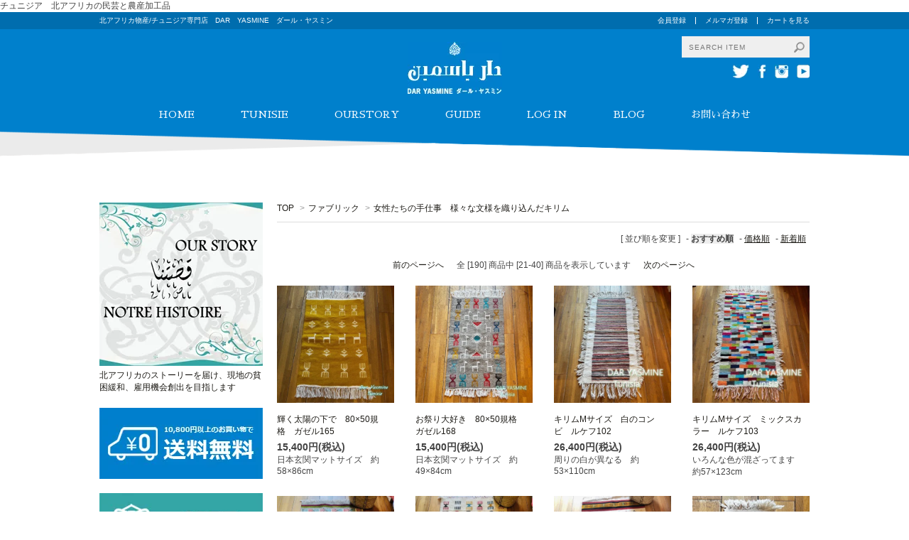

--- FILE ---
content_type: text/html; charset=EUC-JP
request_url: https://shop.daryasmine.jp/?mode=grp&gid=2665791&page=2
body_size: 8512
content:
<!DOCTYPE html PUBLIC "-//W3C//DTD XHTML 1.0 Transitional//EN" "http://www.w3.org/TR/xhtml1/DTD/xhtml1-transitional.dtd">
<html xmlns:og="http://ogp.me/ns#" xmlns:fb="http://www.facebook.com/2008/fbml" xmlns:mixi="http://mixi-platform.com/ns#" xmlns="http://www.w3.org/1999/xhtml" xml:lang="ja" lang="ja" dir="ltr">
<head>
<meta http-equiv="content-type" content="text/html; charset=euc-jp" />
<meta http-equiv="X-UA-Compatible" content="IE=edge,chrome=1" />
<title>女性たちの手仕事　様々な文様を織り込んだキリム - チュニジア雑貨/手仕事と北アフリカ物産　ダール・ヤスミン DAR YASMINE</title>
<meta name="Keywords" content="女性たちの手仕事　様々な文様を織り込んだキリム,DAR YASMINE, ダール・ヤスミン, チュニジア, 北アフリカ, 手仕事, 南フランス, イタリア, クスクス, アフリカ雑貨, チュニス, TUNISIE, エシカル, パウルクレー, ジャスミン革命, 地中海雑貨" />
<meta name="Description" content="北アフリカ物産、チュニジア雑貨のDAR YASMINEです！" />
<meta name="Author" content="DAR YASMINE" />
<meta name="Copyright" content="DAR YASMINE" />
<meta http-equiv="content-style-type" content="text/css" />
<meta http-equiv="content-script-type" content="text/javascript" />
<link rel="stylesheet" href="https://img16.shop-pro.jp/PA01092/689/css/19/index.css?cmsp_timestamp=20200330112549" type="text/css" />
<link rel="stylesheet" href="https://img16.shop-pro.jp/PA01092/689/css/19/product_list.css?cmsp_timestamp=20200330112549" type="text/css" />

<link rel="alternate" type="application/rss+xml" title="rss" href="https://shop.daryasmine.jp/?mode=rss" />
<link rel="alternate" media="handheld" type="text/html" href="https://shop.daryasmine.jp/?mode=grp&gid=2665791&page=2" />
<link rel="shortcut icon" href="https://img16.shop-pro.jp/PA01092/689/favicon.ico?cmsp_timestamp=20251228191823" />
<script type="text/javascript" src="//ajax.googleapis.com/ajax/libs/jquery/1.7.2/jquery.min.js" ></script>
<meta property="og:title" content="女性たちの手仕事　様々な文様を織り込んだキリム - チュニジア雑貨/手仕事と北アフリカ物産　ダール・ヤスミン DAR YASMINE" />
<meta property="og:description" content="北アフリカ物産、チュニジア雑貨のDAR YASMINEです！" />
<meta property="og:url" content="https://shop.daryasmine.jp?mode=grp&gid=2665791&page=2" />
<meta property="og:site_name" content="チュニジア雑貨/手仕事と北アフリカ物産　ダール・ヤスミン DAR YASMINE" />
<meta property="og:image" content="https://img16.shop-pro.jp/PA01092/689/category/g_2665791.jpg?cmsp_timestamp=20230817154620"/>
チュニジア　北アフリカの民芸と農産加工品
<script>
  var Colorme = {"page":"product_list","shop":{"account_id":"PA01092689","title":"\u30c1\u30e5\u30cb\u30b8\u30a2\u96d1\u8ca8\/\u624b\u4ed5\u4e8b\u3068\u5317\u30a2\u30d5\u30ea\u30ab\u7269\u7523\u3000\u30c0\u30fc\u30eb\u30fb\u30e4\u30b9\u30df\u30f3 DAR YASMINE"},"basket":{"total_price":0,"items":[]},"customer":{"id":null}};

  (function() {
    function insertScriptTags() {
      var scriptTagDetails = [];
      var entry = document.getElementsByTagName('script')[0];

      scriptTagDetails.forEach(function(tagDetail) {
        var script = document.createElement('script');

        script.type = 'text/javascript';
        script.src = tagDetail.src;
        script.async = true;

        if( tagDetail.integrity ) {
          script.integrity = tagDetail.integrity;
          script.setAttribute('crossorigin', 'anonymous');
        }

        entry.parentNode.insertBefore(script, entry);
      })
    }

    window.addEventListener('load', insertScriptTags, false);
  })();
</script>
<script async src="https://zen.one/analytics.js"></script>
</head>
<body>
<meta name="colorme-acc-payload" content="?st=1&pt=10033&ut=2665791&at=PA01092689&v=20260119220205&re=&cn=fa8f971c2619fe2015c0862b07f01850" width="1" height="1" alt="" /><script>!function(){"use strict";Array.prototype.slice.call(document.getElementsByTagName("script")).filter((function(t){return t.src&&t.src.match(new RegExp("dist/acc-track.js$"))})).forEach((function(t){return document.body.removeChild(t)})),function t(c){var r=arguments.length>1&&void 0!==arguments[1]?arguments[1]:0;if(!(r>=c.length)){var e=document.createElement("script");e.onerror=function(){return t(c,r+1)},e.src="https://"+c[r]+"/dist/acc-track.js?rev=3",document.body.appendChild(e)}}(["acclog001.shop-pro.jp","acclog002.shop-pro.jp"])}();</script><div id="fb-root"></div>
<script>(function(d, s, id) {
  var js, fjs = d.getElementsByTagName(s)[0];
  if (d.getElementById(id)) return;
  js = d.createElement(s); js.id = id;
  js.src = 'https://connect.facebook.net/ja_JP/sdk.js#xfbml=1&version=v3.0';
  fjs.parentNode.insertBefore(js, fjs);
}(document, 'script', 'facebook-jssdk'));</script>
<link rel="stylesheet" href="https://fonts.googleapis.com/earlyaccess/notosansjapanese.css">
<link href="https://fonts.googleapis.com/earlyaccess/sawarabimincho.css" rel="stylesheet" />
<div class="wrapper">

  
  <div id="header" class="header clearfix">
    <div class="hTop">
      <div class="cInner clearfix">
        <h1 class="hTop__title">北アフリカ物産/チュニジア専門店　DAR　YASMINE　ダール・ヤスミン</h1>
        <ul class="mNav clearfix">
                      <li class="mNav__unit"><a href="https://shop.daryasmine.jp/customer/signup/new" class="mNav__link">会員登録</a></li>
                    
          <li class="mNav__unit"><a href="https://daryasmine.shop-pro.jp/customer/newsletter/subscriptions/new" class="mNav__link">メルマガ登録</a></li>
          <li class="mNav__unit"><a href="https://shop.daryasmine.jp/cart/proxy/basket?shop_id=PA01092689&shop_domain=shop.daryasmine.jp" class="mNav__link">カートを見る</a></li>
        </ul>
      </div>
    </div>

    <div class="hMain">
      <div class="cInner cInner--hMain clearfix">
        <div class="hMain__right">
          <form action="https://shop.daryasmine.jp/" class="hSearch__form clearfix" method="GET">
            <input type="hidden" name="mode" value="srh" />
            <input type="text" name="keyword" class="hSearch__text" placeholder="SEARCH ITEM">
            <div class="hSearch__submitBox">
              <input type="image" src="https://img16.shop-pro.jp/PA01092/689/etc/dy_icon_search.jpg" value="検索" class="hSearch__submit" />
            </div>
          </form>
          <ul class="hSns claerfix">
            <li class="hSns__unit"><a href="https://twitter.com/daryasmine" target="_blank"><img src="https://img16.shop-pro.jp/PA01092/689/etc/dy_icon_twitter.jpg" alt=""></a></li>
            <li class="hSns__unit"><a href="https://www.facebook.com/DARYASMINEjapan" target="_blank"><img src="https://img16.shop-pro.jp/PA01092/689/etc/dy_icon_facebook.jpg" alt=""></a></li>
            <li class="hSns__unit"><a href="https://www.instagram.com/dar_yasmine/" target="_blank"><img src="https://img16.shop-pro.jp/PA01092/689/etc/dy_icon_instagram.jpg" alt=""></a></li>
            <li class="hSns__unit"><a href="https://www.youtube.com/channel/UCLEWP6Bls_pcMWQV8wCknTw" target="_blank"><img src="https://img16.shop-pro.jp/PA01092/689/etc/dy_icon_youtube.jpg" alt=""></a></li>
          </ul>
        </div>
        <div class="hMain__logo">
          <a href="http://shop.daryasmine.jp/"><img src="https://img16.shop-pro.jp/PA01092/689/etc/dy_logo.jpg" alt="DAR YASMINE ダール・ヤスミン"></a>
        </div>
        <ul class="gNav mincho">
          <li class="gNav__unit"><a href="http://shop.daryasmine.jp/" class="gNav__link">HOME</a></li>
          <li class="gNav__unit"><a href="/?mode=f2" class="gNav__link">TUNISIE</a></li>
          <li class="gNav__unit"><a href="/?mode=f1" class="gNav__link">OURSTORY</a></li>
          <li class="gNav__unit"><a href="/?mode=sk#payment" class="gNav__link">GUIDE</a></li>
                      <li class="gNav__unit"><a href="https://shop.daryasmine.jp/?mode=login&shop_back_url=https%3A%2F%2Fshop.daryasmine.jp%2F" class="gNav__link">LOG IN</a></li>
                    <li class="gNav__unit"><a href="https://daryasmine.exblog.jp/" class="gNav__link">BLOG</a></li>
          <li class="gNav__unit"><a href="https://daryasmine.shop-pro.jp/customer/inquiries/new" class="gNav__link">お問い合わせ</a></li>
        </ul>
      </div>
    </div>
  </div>
  <img class="headerBottom" src="https://img16.shop-pro.jp/PA01092/689/etc/dy_header_bottom.png" width="100%" alt="">


  <div id="container" class="clearfix">
    
    <div id="main" class="clearfix">
      <div id="contents">
      
      










<div class="footstamp">
  <a href="http://shop.daryasmine.jp/">TOP</a>
                  <span>&gt;</span><a href="https://shop.daryasmine.jp/?mode=grp&gid=1915975">ファブリック</a>
                <span>&gt;</span><a href="https://shop.daryasmine.jp/?mode=grp&gid=2665791">女性たちの手仕事　様々な文様を織り込んだキリム</a>
        </div>







<div class="sort">
  <strong>[&nbsp;並び順を変更&nbsp;]</strong> -
      <span style="font-weight: bolder;">おすすめ順</span> -
  
      <a href="?mode=grp&gid=2665791&sort=p">価格順</a> -
  
      <a href="?mode=grp&gid=2665791&sort=n">新着順</a>
  </div>



<div class="pager">
      <a href="?mode=grp&gid=2665791&page=1">前のページへ</a>
    全 [190] 商品中 [21-40] 商品を表示しています
      <a href="?mode=grp&gid=2665791&page=3">次のページへ</a>
  </div>



<div>
  <ul class="itemList itemList--4 clearfix">
        <li class="itemList__unit">
        <div class="itemList__imgBox">
          <a class="itemList__link" href="?pid=184261363">
                          <img class="itemList__itemImg" src="https://img16.shop-pro.jp/PA01092/689/product/184261363_th.jpg?cmsp_timestamp=20241230171744" />
                      </a>
        </div>
        <div class="itemList__detail">
          <p class="itemList__name"><a class="itemList__link" href="?pid=184261363">輝く太陽の下で　80×50規格　ガゼル165</a></p>
                    <p class="itemList__price">15,400円(税込)</p>
                    </p>
                    <p class="itemList_description">
            日本玄関マットサイズ　約58×86cm
          </p>
                  </div>
      </li>
          <li class="itemList__unit">
        <div class="itemList__imgBox">
          <a class="itemList__link" href="?pid=184261910">
                          <img class="itemList__itemImg" src="https://img16.shop-pro.jp/PA01092/689/product/184261910_th.jpg?cmsp_timestamp=20241230184350" />
                      </a>
        </div>
        <div class="itemList__detail">
          <p class="itemList__name"><a class="itemList__link" href="?pid=184261910">お祭り大好き　80×50規格　ガゼル168</a></p>
                    <p class="itemList__price">15,400円(税込)</p>
                    </p>
                    <p class="itemList_description">
            日本玄関マットサイズ　約49×84cm
          </p>
                  </div>
      </li>
          <li class="itemList__unit">
        <div class="itemList__imgBox">
          <a class="itemList__link" href="?pid=184558075">
                          <img class="itemList__itemImg" src="https://img16.shop-pro.jp/PA01092/689/product/184558075_th.jpg?cmsp_timestamp=20250123142538" />
                      </a>
        </div>
        <div class="itemList__detail">
          <p class="itemList__name"><a class="itemList__link" href="?pid=184558075">キリムMサイズ　白のコンビ　ルケフ102</a></p>
                    <p class="itemList__price">26,400円(税込)</p>
                    </p>
                    <p class="itemList_description">
            周りの白が異なる　約53×110cm
          </p>
                  </div>
      </li>
          <li class="itemList__unit">
        <div class="itemList__imgBox">
          <a class="itemList__link" href="?pid=184558322">
                          <img class="itemList__itemImg" src="https://img16.shop-pro.jp/PA01092/689/product/184558322_th.jpg?cmsp_timestamp=20250123144112" />
                      </a>
        </div>
        <div class="itemList__detail">
          <p class="itemList__name"><a class="itemList__link" href="?pid=184558322">キリムMサイズ　ミックスカラー　ルケフ103</a></p>
                    <p class="itemList__price">26,400円(税込)</p>
                    </p>
                    <p class="itemList_description">
            いろんな色が混ざってます　約57×123cm
          </p>
                  </div>
      </li>
          <li class="itemList__unit">
        <div class="itemList__imgBox">
          <a class="itemList__link" href="?pid=185514464">
                          <img class="itemList__itemImg" src="https://img16.shop-pro.jp/PA01092/689/product/185514464_th.jpg?cmsp_timestamp=20250319164310" />
                      </a>
        </div>
        <div class="itemList__detail">
          <p class="itemList__name"><a class="itemList__link" href="?pid=185514464">モードな感覚で　ガフサM 108</a></p>
                    <p class="itemList__price">30,800円(税込)</p>
                    </p>
                    <p class="itemList_description">
            伝統的アマジグ文様　約69×115cm
          </p>
                  </div>
      </li>
          <li class="itemList__unit">
        <div class="itemList__imgBox">
          <a class="itemList__link" href="?pid=185584170">
                          <img class="itemList__itemImg" src="https://img16.shop-pro.jp/PA01092/689/product/185584170_th.jpg?cmsp_timestamp=20250322104947" />
                      </a>
        </div>
        <div class="itemList__detail">
          <p class="itemList__name"><a class="itemList__link" href="?pid=185584170">蒼があなたを守ります　ガフサM 110</a></p>
                    <p class="itemList__price">28,600円(税込)</p>
                    </p>
                    <p class="itemList_description">
            カラフルなムショット　約70×116cm
          </p>
                  </div>
      </li>
          <li class="itemList__unit">
        <div class="itemList__imgBox">
          <a class="itemList__link" href="?pid=185585355">
                          <img class="itemList__itemImg" src="https://img16.shop-pro.jp/PA01092/689/product/185585355_th.jpg?cmsp_timestamp=20250322123434" />
                      </a>
        </div>
        <div class="itemList__detail">
          <p class="itemList__name"><a class="itemList__link" href="?pid=185585355">オリジナルアマジグの文様をちりばめて　ガフサM 111</a></p>
                    <p class="itemList__price">30,800円(税込)</p>
                    </p>
                    <p class="itemList_description">
            伝統の文様　約69×121cm
          </p>
                  </div>
      </li>
          <li class="itemList__unit">
        <div class="itemList__imgBox">
          <a class="itemList__link" href="?pid=186466873">
                          <img class="itemList__itemImg" src="https://img16.shop-pro.jp/PA01092/689/product/186466873_th.jpg?cmsp_timestamp=20250508150326" />
                      </a>
        </div>
        <div class="itemList__detail">
          <p class="itemList__name"><a class="itemList__link" href="?pid=186466873">ちびキリム 　タニトの進化　ガフサ36</a></p>
                    <p class="itemList__price">3,080円(税込)</p>
                    </p>
                    <p class="itemList_description">
            ミニミニサイズ　約21×32cm
          </p>
                  </div>
      </li>
          <li class="itemList__unit">
        <div class="itemList__imgBox">
          <a class="itemList__link" href="?pid=186467327">
                          <img class="itemList__itemImg" src="https://img16.shop-pro.jp/PA01092/689/product/186467327_th.jpg?cmsp_timestamp=20250508151340" />
                      </a>
        </div>
        <div class="itemList__detail">
          <p class="itemList__name"><a class="itemList__link" href="?pid=186467327">ちびキリム 　ジグザグ階段　ガフサ37</a></p>
                    <p class="itemList__price">3,080円(税込)</p>
                    </p>
                    <p class="itemList_description">
            ミニミニサイズ　約21×24.5cm
          </p>
                  </div>
      </li>
          <li class="itemList__unit">
        <div class="itemList__imgBox">
          <a class="itemList__link" href="?pid=187099431">
                          <img class="itemList__itemImg" src="https://img16.shop-pro.jp/PA01092/689/product/187099431_th.jpg?cmsp_timestamp=20250613160312" />
                      </a>
        </div>
        <div class="itemList__detail">
          <p class="itemList__name"><a class="itemList__link" href="?pid=187099431">元気に行こう　80×50規格　ガゼル188</a></p>
                    <p class="itemList__price">15,400円(税込)</p>
                    </p>
                    <p class="itemList_description">
            日本玄関マットサイズ　約50×80cm
          </p>
                  </div>
      </li>
          <li class="itemList__unit">
        <div class="itemList__imgBox">
          <a class="itemList__link" href="?pid=187099815">
                          <img class="itemList__itemImg" src="https://img16.shop-pro.jp/PA01092/689/product/187099815_th.jpg?cmsp_timestamp=20250613162308" />
                      </a>
        </div>
        <div class="itemList__detail">
          <p class="itemList__name"><a class="itemList__link" href="?pid=187099815">見合って見合って！　80×50規格　ガゼル189</a></p>
                    <p class="itemList__price">15,400円(税込)</p>
                    </p>
                    <p class="itemList_description">
            日本玄関マットサイズ　約50×80cm
          </p>
                  </div>
      </li>
          <li class="itemList__unit">
        <div class="itemList__imgBox">
          <a class="itemList__link" href="?pid=187099969">
                          <img class="itemList__itemImg" src="https://img16.shop-pro.jp/PA01092/689/product/187099969_th.jpg?cmsp_timestamp=20250613163441" />
                      </a>
        </div>
        <div class="itemList__detail">
          <p class="itemList__name"><a class="itemList__link" href="?pid=187099969">白砂の上で　80×50規格　ガゼル190</a></p>
                    <p class="itemList__price">15,400円(税込)</p>
                    </p>
                    <p class="itemList_description">
            日本玄関マットサイズ　約50×80cm
          </p>
                  </div>
      </li>
          <li class="itemList__unit">
        <div class="itemList__imgBox">
          <a class="itemList__link" href="?pid=189889550">
                          <img class="itemList__itemImg" src="https://img16.shop-pro.jp/PA01092/689/product/189889550_th.jpg?cmsp_timestamp=20251221164010" />
                      </a>
        </div>
        <div class="itemList__detail">
          <p class="itemList__name"><a class="itemList__link" href="?pid=189889550">濃紺の空　80×50規格　ガゼル202</a></p>
                    <p class="itemList__price">18,700円(税込)</p>
                    </p>
                    <p class="itemList_description">
            日本玄関マットサイズ　約50×80cm
          </p>
                  </div>
      </li>
          <li class="itemList__unit">
        <div class="itemList__imgBox">
          <a class="itemList__link" href="?pid=189890298">
                          <img class="itemList__itemImg" src="https://img16.shop-pro.jp/PA01092/689/product/189890298_th.jpg?cmsp_timestamp=20251221170836" />
                      </a>
        </div>
        <div class="itemList__detail">
          <p class="itemList__name"><a class="itemList__link" href="?pid=189890298">おいしい木の実　80×50規格　ガゼル203</a></p>
                    <p class="itemList__price">18,700円(税込)</p>
                    </p>
                    <p class="itemList_description">
            日本玄関マットサイズ　約50×80cm
          </p>
                  </div>
      </li>
          <li class="itemList__unit">
        <div class="itemList__imgBox">
          <a class="itemList__link" href="?pid=189890414">
                          <img class="itemList__itemImg" src="https://img16.shop-pro.jp/PA01092/689/product/189890414_th.jpg?cmsp_timestamp=20251221172551" />
                      </a>
        </div>
        <div class="itemList__detail">
          <p class="itemList__name"><a class="itemList__link" href="?pid=189890414">原っぱでおしゃべり　80×50規格　ガゼル204</a></p>
                    <p class="itemList__price">18,700円(税込)</p>
                    </p>
                    <p class="itemList_description">
            日本玄関マットサイズ　約50×80cm
          </p>
                  </div>
      </li>
          <li class="itemList__unit">
        <div class="itemList__imgBox">
          <a class="itemList__link" href="?pid=189996566">
                          <img class="itemList__itemImg" src="https://img16.shop-pro.jp/PA01092/689/product/189996566_th.jpg?cmsp_timestamp=20260103105732" />
                      </a>
        </div>
        <div class="itemList__detail">
          <p class="itemList__name"><a class="itemList__link" href="?pid=189996566"><img class='new_mark_img1' src='https://img.shop-pro.jp/img/new/icons6.gif' style='border:none;display:inline;margin:0px;padding:0px;width:auto;' />ブラックラインが引き締める　ガフサM 112</a></p>
                    <p class="itemList__price">30,800円(税込)</p>
                    </p>
                    <p class="itemList_description">
            伝統の文様　約66×112cm
          </p>
                  </div>
      </li>
          <li class="itemList__unit">
        <div class="itemList__imgBox">
          <a class="itemList__link" href="?pid=189996603">
                          <img class="itemList__itemImg" src="https://img16.shop-pro.jp/PA01092/689/product/189996603_th.jpg?cmsp_timestamp=20260103111744" />
                      </a>
        </div>
        <div class="itemList__detail">
          <p class="itemList__name"><a class="itemList__link" href="?pid=189996603"><img class='new_mark_img1' src='https://img.shop-pro.jp/img/new/icons6.gif' style='border:none;display:inline;margin:0px;padding:0px;width:auto;' />小さくて可愛い文様たち　ガフサM 113</a></p>
                    <p class="itemList__price">30,800円(税込)</p>
                    </p>
                    <p class="itemList_description">
            伝統の文様　約71.5×127cm
          </p>
                  </div>
      </li>
          <li class="itemList__unit">
        <div class="itemList__imgBox">
          <a class="itemList__link" href="?pid=189996635">
                          <img class="itemList__itemImg" src="https://img16.shop-pro.jp/PA01092/689/product/189996635_th.jpg?cmsp_timestamp=20260103113027" />
                      </a>
        </div>
        <div class="itemList__detail">
          <p class="itemList__name"><a class="itemList__link" href="?pid=189996635"><img class='new_mark_img1' src='https://img.shop-pro.jp/img/new/icons6.gif' style='border:none;display:inline;margin:0px;padding:0px;width:auto;' />冬の町並み　ガフサM 114</a></p>
                    <p class="itemList__price">28,600円(税込)</p>
                    </p>
                    <p class="itemList_description">
            伝統の文様　約67×96cm
          </p>
                  </div>
      </li>
          <li class="itemList__unit">
        <div class="itemList__imgBox">
          <a class="itemList__link" href="?pid=189996670">
                          <img class="itemList__itemImg" src="https://img16.shop-pro.jp/PA01092/689/product/189996670_th.jpg?cmsp_timestamp=20260103114716" />
                      </a>
        </div>
        <div class="itemList__detail">
          <p class="itemList__name"><a class="itemList__link" href="?pid=189996670"><img class='new_mark_img1' src='https://img.shop-pro.jp/img/new/icons6.gif' style='border:none;display:inline;margin:0px;padding:0px;width:auto;' />キャンディードロップ　ガフサM 115</a></p>
                    <p class="itemList__price">30,800円(税込)</p>
                    </p>
                    <p class="itemList_description">
            伝統の文様　約70×112cm
          </p>
                  </div>
      </li>
          <li class="itemList__unit">
        <div class="itemList__imgBox">
          <a class="itemList__link" href="?pid=189996801">
                          <img class="itemList__itemImg" src="https://img16.shop-pro.jp/PA01092/689/product/189996801_th.jpg?cmsp_timestamp=20260103120853" />
                      </a>
        </div>
        <div class="itemList__detail">
          <p class="itemList__name"><a class="itemList__link" href="?pid=189996801"><img class='new_mark_img1' src='https://img.shop-pro.jp/img/new/icons6.gif' style='border:none;display:inline;margin:0px;padding:0px;width:auto;' />ちびキリム 　創造性をはぐくむ　ちびガフサ39</a></p>
                    <p class="itemList__price">8,580円(税込)</p>
                    </p>
                    <p class="itemList_description">
            小さなサイズは壁にかけて絵画のようにも　約45×50cm
          </p>
                  </div>
      </li>
      </ul>
</div>


<br class="clear" />


<div class="pager">
      <a href="?mode=grp&gid=2665791&page=1">前のページへ</a>
    全 [190] 商品中 [21-40] 商品を表示しています
      <a href="?mode=grp&gid=2665791&page=3">次のページへ</a>
  </div>











      </div>
    </div>

    
    <div id="side">
      <div class="section--side">
        <ul class="sideBnrList">
          <li class="sideBnrList__unit">
            <a href="/?mode=f1">
              <img src="https://img16.shop-pro.jp/PA01092/689/etc/dy_side_bnr_1.jpg" alt="OUR STORY NOTRE HISTOIRE"><br>
              <span class="sideBnrList__text">北アフリカのストーリーを届け、現地の貧困緩和、雇用機会創出を目指します</span>
            </a>
          </li>
          <li class="sideBnrList__unit">
            <img src="https://img16.shop-pro.jp/PA01092/689/etc/dy_side_bnr_2.jpg" alt="10,800円以上のお買い物で送料無料">
          </li>
          <li class="sideBnrList__unit">
            <img src="https://img16.shop-pro.jp/PA01092/689/etc/dy_side_bnr_3.jpg" alt="GIFTラッピングできます">
          </li>
          <li class="sideBnrList__unit">
            <a href="/?mode=grp&gid=1915990">
              <img src="https://img16.shop-pro.jp/PA01092/689/etc/dy_side_bnr_4.jpg" alt="PRICE DOWN SALE!!">
            </a>
          </li>
        </ul>
      </div>
      <div class="section--side">
        <h3 class="sideTitle mincho">ITEMS</h3>
        <ul class="sideList">
          <li class="sideList__unit">
            <a href="/?mode=cate&csid=0&cbid=683397&sort=n" class="sideList__table">
              <span class="sideList__cell sideList__cell--icon"><img src="https://img16.shop-pro.jp/PA01092/689/etc/dy_side_icon_1.jpg" alt=""></span>
              <span class="sideList__cell sideList__cell--text">ファブリック　フタ</span>
            </a>
          </li>
          <li class="sideList__unit">
            <a href="/?mode=cate&csid=0&cbid=700311&sort=n" class="sideList__table">
              <span class="sideList__cell sideList__cell--icon"><img src="https://img16.shop-pro.jp/PA01092/689/etc/dy_side_icon_2.jpg" alt=""></span>
              <span class="sideList__cell sideList__cell--text">陶器　ナブール焼き</span>
            </a>
          </li>
          <li class="sideList__unit">
            <a href="/?mode=cate&csid=0&cbid=2014658&sort=n"class="sideList__table">
              <span class="sideList__cell sideList__cell--icon"><img src="https://img16.shop-pro.jp/PA01092/689/etc/dy_side_icon_3.jpg" alt=""></span>
              <span class="sideList__cell sideList__cell--text">陶器　ハネン工房</span>
            </a>
          </li>
          <li class="sideList__unit">
            <a href="/?mode=cate&csid=0&cbid=2014654&sort=n" class="sideList__table">
              <span class="sideList__cell sideList__cell--icon"><img src="https://img16.shop-pro.jp/PA01092/689/etc/dy_side_icon_4.jpg" alt=""></span>
              <span class="sideList__cell sideList__cell--text">陶器　セジュナン焼き</span>
            </a>
          </li>
          <li class="sideList__unit">
            <a href="/?mode=cate&csid=0&cbid=683396&sort=n" class="sideList__table">
              <span class="sideList__cell sideList__cell--icon"><img src="https://img16.shop-pro.jp/PA01092/689/etc/dy_side_icon_5.jpg" alt=""></span>
              <span class="sideList__cell sideList__cell--text">チャイグラス</span>
            </a>
          </li>
          <li class="sideList__unit">
            <a href="/?mode=cate&csid=0&cbid=796348&sort=n" class="sideList__table">
              <span class="sideList__cell sideList__cell--icon"><img src="https://img16.shop-pro.jp/PA01092/689/etc/dy_side_icon_6.jpg" alt=""></span>
              <span class="sideList__cell sideList__cell--text">香水瓶</span>
            </a>
          </li>
          <li class="sideList__unit">
            <a href="/?mode=cate&csid=0&cbid=683394&sort=n" class="sideList__table">
              <span class="sideList__cell sideList__cell--icon"><img src="https://img16.shop-pro.jp/PA01092/689/etc/dy_side_icon_7.jpg" alt=""></span>
              <span class="sideList__cell sideList__cell--text">タイル</span>
            </a>
          </li>
          <li class="sideList__unit">
            <a href="/?mode=cate&csid=0&cbid=2014652&sort=n" class="sideList__table">
              <span class="sideList__cell sideList__cell--icon"><img src="https://img16.shop-pro.jp/PA01092/689/etc/dy_side_icon_8.jpg" alt=""></span>
              <span class="sideList__cell sideList__cell--text">モザイクタイル</span>
            </a>
          </li>
          <li class="sideList__unit">
            <a href="/?mode=cate&csid=0&cbid=682977&sort=n" class="sideList__table">
              <span class="sideList__cell sideList__cell--icon"><img src="https://img16.shop-pro.jp/PA01092/689/etc/dy_side_icon_9.jpg" alt=""></span>
              <span class="sideList__cell sideList__cell--text">鳥かご</span>
            </a>
          </li>
          <li class="sideList__unit">
            <a href="/?mode=cate&csid=0&cbid=682929&sort=n" class="sideList__table">
              <span class="sideList__cell sideList__cell--icon"><img src="https://img16.shop-pro.jp/PA01092/689/etc/dy_side_icon_10.jpg" alt=""></span>
              <span class="sideList__cell sideList__cell--text">キリム</span>
            </a>
          </li>
          <li class="sideList__unit">
            <a href="/?mode=cate&csid=0&cbid=683398" class="sideList__table">
              <span class="sideList__cell sideList__cell--icon"><img src="https://img16.shop-pro.jp/PA01092/689/etc/dy_side_icon_11.jpg" alt=""></span>
              <span class="sideList__cell sideList__cell--text">バブーシュ</span>
            </a>
          </li>
          <li class="sideList__unit">
            <a href="/?mode=cate&csid=0&cbid=700321&sort=n" class="sideList__table">
              <span class="sideList__cell sideList__cell--icon"><img src="https://img16.shop-pro.jp/PA01092/689/etc/dy_side_icon_12.jpg" alt=""></span>
              <span class="sideList__cell sideList__cell--text">ヤギ革製品</span>
            </a>
          </li>
          <li class="sideList__unit">
            <a href="/?mode=cate&csid=0&cbid=682979&sort=n" class="sideList__table">
              <span class="sideList__cell sideList__cell--icon"><img src="https://img16.shop-pro.jp/PA01092/689/etc/dy_side_icon_13.jpg" alt=""></span>
              <span class="sideList__cell sideList__cell--text">カゴバック／バスケット</span>
            </a>
          </li>
          <li class="sideList__unit">
            <a href="/?mode=cate&csid=0&cbid=700327&sort=n" class="sideList__table">
              <span class="sideList__cell sideList__cell--icon"><img src="https://img16.shop-pro.jp/PA01092/689/etc/dy_side_icon_14.jpg" alt=""></span>
              <span class="sideList__cell sideList__cell--text">オリーブキッチン雑貨</span>
            </a>
          </li>
          <li class="sideList__unit">
            <a href="/?mode=cate&csid=0&cbid=704233&sort=n" class="sideList__table">
              <span class="sideList__cell sideList__cell--icon"><img src="https://img16.shop-pro.jp/PA01092/689/etc/dy_side_icon_15.jpg" alt=""></span>
              <span class="sideList__cell sideList__cell--text">アクセサリー</span>
            </a>
          </li>
          <li class="sideList__unit">
            <a href="/?mode=cate&csid=0&cbid=701178" class="sideList__table">
              <span class="sideList__cell sideList__cell--icon"><img src="https://img16.shop-pro.jp/PA01092/689/etc/dy_side_icon_16.jpg" alt=""></span>
              <span class="sideList__cell sideList__cell--text">チュニジアおみやげ</span>
            </a>
          </li>
          <li class="sideList__unit">
            <a href="/?mode=cate&csid=0&cbid=874865&sort=n" class="sideList__table">
              <span class="sideList__cell sideList__cell--icon"><img src="https://img16.shop-pro.jp/PA01092/689/etc/dy_side_icon_17.jpg" alt=""></span>
              <span class="sideList__cell sideList__cell--text">手織りストール</span>
            </a>
          </li>
          <li class="sideList__unit">
            <a href="/?mode=cate&csid=0&cbid=894332&sort=n" class="sideList__table">
              <span class="sideList__cell sideList__cell--icon"><img src="https://img16.shop-pro.jp/PA01092/689/etc/dy_side_icon_18.jpg" alt=""></span>
              <span class="sideList__cell sideList__cell--text">民族衣装</span>
            </a>
          </li>
          <li class="sideList__unit">
            <a href="/?mode=cate&csid=0&cbid=782813&sort=n" class="sideList__table">
              <span class="sideList__cell sideList__cell--icon"><img src="https://img16.shop-pro.jp/PA01092/689/etc/dy_side_icon_19.jpg" alt=""></span>
              <span class="sideList__cell sideList__cell--text">調味料</span>
            </a>
          </li>
        </ul>
      </div>

      <div class="section--side">
        <h3 class="sideTitle mincho">CATEGORY</h3>
        <ul class="sideList">
          <li class="sideList__unit">
            <a href="/?mode=grp&gid=1915972" class="sideList__table">
              <span class="sideList__cell sideList__cell--icon"><img src="https://img16.shop-pro.jp/PA01092/689/etc/dy_side_icon_20.jpg" alt=""></span>
              <span class="sideList__cell sideList__cell--text">ギフト</span>
            </a>
          </li>
          <li class="sideList__unit">
            <a href="/?mode=grp&gid=1915973" class="sideList__table">
              <span class="sideList__cell sideList__cell--icon"><img src="https://img16.shop-pro.jp/PA01092/689/etc/dy_side_icon_21.jpg" alt=""></span>
              <span class="sideList__cell sideList__cell--text">引き出物</span>
            </a>
          </li>
          <li class="sideList__unit">
            <a href="/?mode=grp&gid=1915974" class="sideList__table">
              <span class="sideList__cell sideList__cell--icon"><img src="https://img16.shop-pro.jp/PA01092/689/etc/dy_side_icon_22.jpg" alt=""></span>
              <span class="sideList__cell sideList__cell--text">インテリア</span>
            </a>
          </li>
          <li class="sideList__unit">
            <a href="/?mode=grp&gid=1915975" class="sideList__table">
              <span class="sideList__cell sideList__cell--icon"><img src="https://img16.shop-pro.jp/PA01092/689/etc/dy_side_icon_23.jpg" alt=""></span>
              <span class="sideList__cell sideList__cell--text">ファブリック</span>
            </a>
          </li>
          <li class="sideList__unit">
            <a href="/?mode=grp&gid=1915976" class="sideList__table">
              <span class="sideList__cell sideList__cell--icon"><img src="https://img16.shop-pro.jp/PA01092/689/etc/dy_side_icon_24.jpg" alt=""></span>
              <span class="sideList__cell sideList__cell--text">キッチン</span>
            </a>
          </li>
          <li class="sideList__unit">
            <a href="/?mode=grp&gid=1915977" class="sideList__table">
              <span class="sideList__cell sideList__cell--icon"><img src="https://img16.shop-pro.jp/PA01092/689/etc/dy_side_icon_25.jpg" alt=""></span>
              <span class="sideList__cell sideList__cell--text">家具・照明</span>
            </a>
          </li>
          <li class="sideList__unit">
            <a href="/?mode=grp&gid=1915978" class="sideList__table">
              <span class="sideList__cell sideList__cell--icon"><img src="https://img16.shop-pro.jp/PA01092/689/etc/dy_side_icon_26.jpg" alt=""></span>
              <span class="sideList__cell sideList__cell--text">ビューティー</span>
            </a>
          </li>
          <li class="sideList__unit">
            <a href="/?mode=grp&gid=1915979" class="sideList__table">
              <span class="sideList__cell sideList__cell--icon"><img src="https://img16.shop-pro.jp/PA01092/689/etc/dy_side_icon_27.jpg" alt=""></span>
              <span class="sideList__cell sideList__cell--text">ファッション</span>
            </a>
          </li>
          <li class="sideList__unit">
            <a href="/?mode=grp&gid=1915980" class="sideList__table">
              <span class="sideList__cell sideList__cell--icon"><img src="https://img16.shop-pro.jp/PA01092/689/etc/dy_side_icon_28.jpg" alt=""></span>
              <span class="sideList__cell sideList__cell--text">ガーデニング</span>
            </a>
          </li>
          <li class="sideList__unit">
            <a href="/?mode=grp&gid=1915981" class="sideList__table">
              <span class="sideList__cell sideList__cell--icon"><img src="https://img16.shop-pro.jp/PA01092/689/etc/dy_side_icon_29.jpg" alt=""></span>
              <span class="sideList__cell sideList__cell--text">食品</span>
            </a>
          </li>
          <li class="sideList__unit">
            <a href="/?mode=grp&gid=1915982" class="sideList__table">
              <span class="sideList__cell sideList__cell--icon"><img src="https://img16.shop-pro.jp/PA01092/689/etc/dy_side_icon_30.jpg" alt=""></span>
              <span class="sideList__cell sideList__cell--text">お守り／信仰</span>
            </a>
          </li>
          <li class="sideList__unit">
            <a href="/?mode=grp&gid=1915983" class="sideList__table">
              <span class="sideList__cell sideList__cell--icon"><img src="https://img16.shop-pro.jp/PA01092/689/etc/dy_side_icon_31.jpg" alt=""></span>
              <span class="sideList__cell sideList__cell--text">オリジナルアイテム</span>
            </a>
          </li>
        </ul>
      </div>

      <div class="section--side">
        <ul class="sideBnrList">
          <li class="sideBnrList__unit"><a href="https://daryasmine.shop-pro.jp/customer/newsletter/subscriptions/new"><img src="https://img16.shop-pro.jp/PA01092/689/etc/dy_side_bnr_5.jpg" alt="メルマガ会員募集中！チュニジアに関するニュースと入荷、イベント情報を発信しています"></a></li>
          <li class="sideBnrList__unit"><a href="https://daryasmine.exblog.jp/"><img src="https://img16.shop-pro.jp/PA01092/689/etc/dy_side_bnr_6.jpg" alt="BLOG-スタッフブログ-"></a></li>
        </ul>
      </div>

      <div class="section--side">
        <h3 class="sideTitle mincho sideTitle--min">DAR YASMINE CHANNEL</h3>
        <iframe width="100%" height="130" src="https://www.youtube.com/embed/6d_ruWDqlcQ" frameborder="0" allow="autoplay; encrypted-media" allowfullscreen></iframe>
      </div>

      <div class="section--side">
        <h3 class="sideTitle mincho">MEDIA</h3>
        <ul class="sideBnrList">
          <li class="sideBnrList__unit"><a href="https://daryasmine.exblog.jp/20608948/"><img src="https://img16.shop-pro.jp/PA01092/689/etc/dy_side_bnr_7.jpg" alt="メディア・雑誌・報道・取材手配"></a></li>
          <li class="sideBnrList__unit"><a href="https://daryasmine.exblog.jp/13222417/"><img src="https://img16.shop-pro.jp/PA01092/689/etc/dy_side_bnr_8.jpg" alt="「地球の歩き方」などの旅のガイドブックや雑誌を書いています"></a></li>
          <li class="sideBnrList__unit"><a href="http://daryasmine.jp"><img src="https://img16.shop-pro.jp/PA01092/689/etc/dy_side_bnr_9.jpg" alt="DAR YASMINE ダール・ヤスミン 公式サイト"></a></li>
         
          <li class="sideBnrList__unit"><div class="fb-page" data-href="https://www.facebook.com/DARYASMINEjapan" data-tabs="timeline" data-height="500" data-small-header="false" data-adapt-container-width="true" data-hide-cover="false" data-show-facepile="false"><blockquote cite="https://www.facebook.com/DARYASMINEjapan" class="fb-xfbml-parse-ignore"><a href="https://www.facebook.com/volunteerarukikata/">DAR　YASMINE公式Facebook</a></blockquote></div></li>
        </ul>
      </div>

    </div>
  </div>

  <div class="footerWrap">
    <img src="https://img16.shop-pro.jp/PA01092/689/etc/dy_footer_top.jpg" width="100%" alt="">
    <div class="footer">
      <div class="cInner cInner--footer">
        <div class="footer__logo"><a href="http://shop.daryasmine.jp/"><img src="https://img16.shop-pro.jp/PA01092/689/etc/dy_logo.jpg" alt="DAR YASMINE ダール・ヤスミン"></a></div>
        <div class="fBoxListArea">
          <ul class="fBoxList">
            <li class="fBoxList__unit">
              <div class="fBox">
                <div class="fBox__img"><img src="https://img16.shop-pro.jp/PA01092/689/etc/dy_footer_com.jpg" alt=""></div>
                <div class="fBox__text">
                  <span>(株)DYCインターナショナル</span><br>
                  日本実店舗:　兵庫県尼崎市南武庫之荘1-29-10<br>
                  TEL/FAX:　06-6437-8080<br>
                  営業時間:　11:00-18:00　　定休日:　月・火
                </div>
              </div>
            </li>
            <li class="fBoxList__unit">
              <div class="fBox">
                <h4 class="fBox__title">ABOUT US</h4>
                <ul class="fLinkList fLinkList--parent">
                  <li class="fLinkList__unit"><a href="/?mode=f1" class="fLinkList__link">OUR STORY</a></li>
                  <li class="fLinkList__unit">
                    <a href="https://daryasmine.exblog.jp/" class="fLinkList__link">BLOG</a>
                    <!--<ul class="fChildLinkList">
                      <li class="fChildLinkList__unit"><a href="#wholesale" class="fLinkList__link">メールマガジン登録/解除</a></li>
                      <li class="fChildLinkList__unit"><a href="https://daryasmine.exblog.jp/i29/" class="fLinkList__link">メディア掲載</a></li>
                      <li class="fChildLinkList__unit"><a href="https://daryasmine.exblog.jp/i10/" class="fLinkList__link">日本でのイベント情報</a></li>
                    </ul>-->
                  </li>
                  <li class="fLinkList__unit">
                    <a href="/?mode=f2" class="fLinkList__link">IN TUNISIA</a>
                    <!--<ul class="fChildLinkList">
                      <li class="fChildLinkList__unit"><a href="#" class="fLinkList__link">プロモーション活動</a></li>
                      <li class="fChildLinkList__unit"><a href="#" class="fLinkList__link">画像/映像送ります</a></li>
                      <li class="fChildLinkList__unit"><a href="#" class="fLinkList__link">リサーチ/コーディネート</a></li>
                      <li class="fChildLinkList__unit"><a href="#" class="fLinkList__link">通訳/翻訳</a></li>
                    </ul>-->
                  </li>
                </ul>
              </div>
            </li>
            <li class="fBoxList__unit">
              <div class="fBox">
                <h4 class="fBox__title">SHOPPING GUIDE</h4>
                <ul class="fLinkList fLinkList--normal">
                  <li class="fLinkList__unit"><a href="https://shop.daryasmine.jp/?mode=sk#delivery" class="fLinkList__link">配送方法</a></li>
                  <li class="fLinkList__unit"><a href="https://shop.daryasmine.jp/?mode=sk#payment" class="fLinkList__link">支払い方法</a></li>
                                      <li class="fLinkList__unit"><a href="https://shop.daryasmine.jp/?mode=login&shop_back_url=https%3A%2F%2Fshop.daryasmine.jp%2F" class="fLinkList__link">ログイン</a></li>
                    <li class="fLinkList__unit"><a href="https://shop.daryasmine.jp/customer/signup/new" class="fLinkList__link">新規会員登録</a></li>
                                    <li class="fLinkList__unit"><a href="https://shop.daryasmine.jp/?mode=myaccount" class="fLinkList__link">マイアカウント</a></li>
                  <li class="fLinkList__unit"><a href="https://daryasmine.shop-pro.jp/customer/inquiries/new" class="fLinkList__link">お問合せ</a></li>
                </ul>
              </div>
              <!--<div id="wholesale" class="fBox">
                <h4 class="fBox__title">WHOLESALE</h4>
                <ul class="fLinkList fLinkList--normal">
                                      <li class="fLinkList__unit"><a href="https://shop.daryasmine.jp/customer/signup/new" class="fLinkList__link">会員登録</a></li>
                                    <li class="fLinkList__unit"><a href="https://daryasmine.shop-pro.jp/customer/newsletter/subscriptions/new" class="fLinkList__link">メールマガジン登録/解除</a></li>
                </ul>
              </div>-->
            </li>
            <li class="fBoxList__unit">
              <div class="fBox">
                <h4 class="fBox__title">LEGAL</h4>
                <ul class="fLinkList fLinkList--normal">
                  <li class="fLinkList__unit"><a href="https://shop.daryasmine.jp/?mode=sk" class="fLinkList__link">特定商取引法</a></li>
                  <li class="fLinkList__unit"><a href="https://shop.daryasmine.jp/?mode=privacy" class="fLinkList__link">プライバシーポリシー</a></li>
                  <li class="fLinkList__unit"><a href="/?mode=f1#company_about" class="fLinkList__link">会社概要</a></li>
                </ul>
              </div>
            </li>
          </ul>
          <a href="#header"><img class="pageTop" src="https://img16.shop-pro.jp/PA01092/689/etc/dy_pagetop.png" alt=""></a>
        </div>

        <ul class="fSnsList">
          <li class="fSnsList__unit"><a href="https://twitter.com/daryasmine" target="_blank"><img src="https://img16.shop-pro.jp/PA01092/689/etc/dy_icon_twitter.jpg" alt=""></a></li>
          <li class="fSnsList__unit"><a href="https://www.facebook.com/DARYASMINEjapan" target="_blank"><img src="https://img16.shop-pro.jp/PA01092/689/etc/dy_icon_facebook.jpg" alt=""></a></li>
          <li class="fSnsList__unit"><a href="https://www.instagram.com/dar_yasmine/" target="_blank"><img src="https://img16.shop-pro.jp/PA01092/689/etc/dy_icon_instagram.jpg" alt=""></a></li>
          <li class="fSnsList__unit"><a href="https://www.youtube.com/channel/UCLEWP6Bls_pcMWQV8wCknTw" target="_blank"><img src="https://img16.shop-pro.jp/PA01092/689/etc/dy_icon_youtube.jpg" alt=""></a></li>
        </ul>
      </div>
    </div>
    <div class="copy">
      Copyright &copy; DAR YASMINE All Rights Reserved.
    </div>
  </div>
</div>
<script type="text/javascript">
$(function(){
  $('a[href^=#]').click(function(){
    var speed = 500;
    var href= $(this).attr("href");
    var target = $(href == "#" || href == "" ? 'html' : href);
    var position = target.offset().top;
    $("html, body").animate({scrollTop:position}, speed, "swing");
    return false;
  });
});
</script><script type="text/javascript" src="https://shop.daryasmine.jp/js/cart.js" ></script>
<script type="text/javascript" src="https://shop.daryasmine.jp/js/async_cart_in.js" ></script>
<script type="text/javascript" src="https://shop.daryasmine.jp/js/product_stock.js" ></script>
<script type="text/javascript" src="https://shop.daryasmine.jp/js/js.cookie.js" ></script>
<script type="text/javascript" src="https://shop.daryasmine.jp/js/favorite_button.js" ></script>
</body></html>

--- FILE ---
content_type: text/css
request_url: https://img16.shop-pro.jp/PA01092/689/css/19/product_list.css?cmsp_timestamp=20200330112549
body_size: 651
content:
/* カテゴリ・グループのフリースペース内全体の指定 */
.cg_freespace_01 {
  padding:0;
  margin:20px 0 20px 0;
}
.cg_freespace_02 {
  padding:0;
  margin:20px 0 20px 0;
}
/* カテゴリ・グループのフリースペース内の<p>タグの余白設定 */
.cg_freespace_01 p,
.cg_freespace_02 p {
  margin:0 0 10px 0;
}
/* カテゴリ・グループのフリースペース内の<ul>タグの余白設定 */
.cg_freespace_01 ul,
.cg_freespace_02 ul {
  margin:0 0 10px 20px;
  padding:0;
}
.sub_category_area div.sub_category, .sub_group_area div.sub_group {
    float: left;
    margin: 0 1% 10px 1%;
    width: 14.5%;
}
/*　フリースペース */
.cate_bnr {
    margin-bottom:30px;
}
cg_freespace_01 {
    margin-bottom:50px;
}
.sub_category_area div.sub_category:nth-of-type(6n+1), .sub_group_area div.sub_group:nth-of-type(6n+1) {
	clear: both;
}